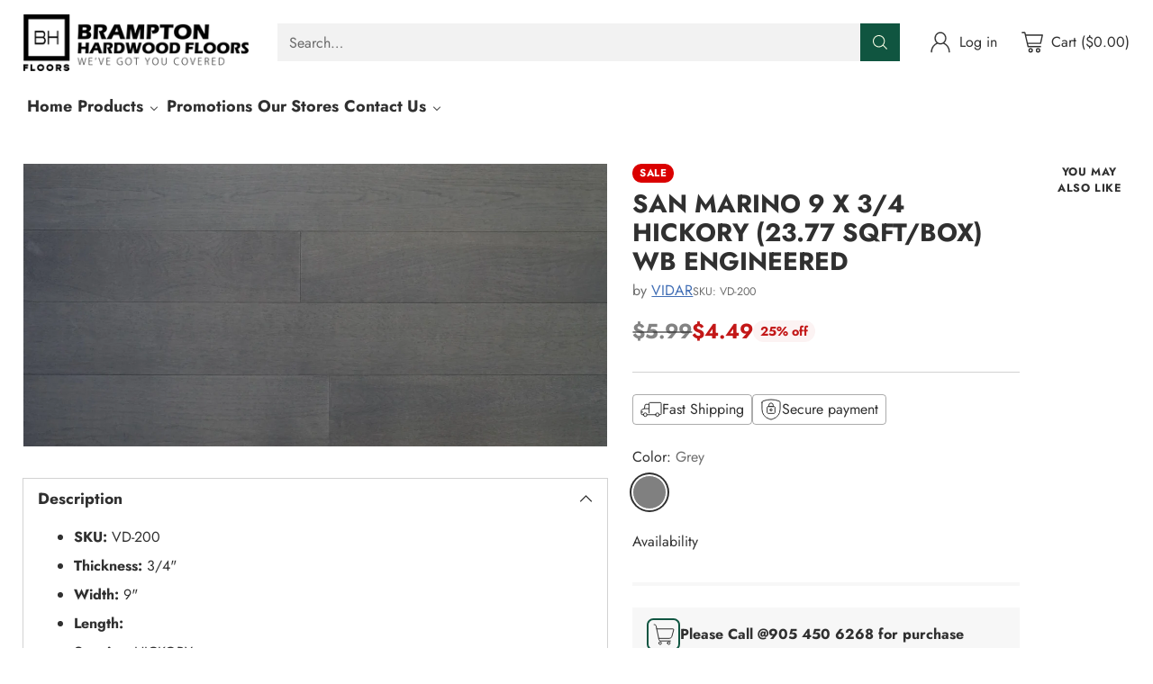

--- FILE ---
content_type: text/javascript; charset=utf-8
request_url: https://bramptonhardwood.com/products/vd-200.js
body_size: 439
content:
{"id":8458182754478,"title":"SAN MARINO 9 X 3\/4 HICKORY (23.77 SQFT\/BOX) WB ENGINEERED","handle":"vd-200","description":"\r\n    \u003cul\u003e\r\n        \u003cli\u003e\n\u003cstrong\u003eSKU:\u003c\/strong\u003e VD-200\u003cbr\u003e\n\u003c\/li\u003e\r\n        \u003cli\u003e\n\u003cstrong\u003eThickness:\u003c\/strong\u003e 3\/4\"\u003c\/li\u003e\r\n        \u003cli\u003e\n\u003cstrong\u003eWidth:\u003c\/strong\u003e 9\"\u003c\/li\u003e\r\n        \u003cli\u003e\n\u003cstrong\u003eLength:\u003c\/strong\u003e \u003c\/li\u003e\n\u003cli\u003e\n\u003cstrong\u003eSpecies:\u003c\/strong\u003e HICKORY\u003c\/li\u003e\r\n        \u003cli\u003e\n\u003cstrong\u003eBrand:\u003c\/strong\u003e VIDAR\u003c\/li\u003e\r\n        \u003cli\u003e\n\u003cstrong\u003eConstruction:\u003c\/strong\u003e ENGINEERED HARDWOOD\u003c\/li\u003e\r\n        \u003cli\u003e\n\u003cstrong\u003eWear Layer:\u003c\/strong\u003e \u003c\/li\u003e\r\n        \u003cli\u003e\n\u003cstrong\u003eEdge Detail:\u003c\/strong\u003e MICRO BEVELED\u003c\/li\u003e\r\n        \u003cli\u003e\n\u003cstrong\u003eEdge Locking:\u003c\/strong\u003e TONGUE \u0026amp; GROOVE\u003cbr\u003e\n\u003c\/li\u003e\r\n        \u003cli\u003e\n\u003cstrong\u003eFinish:\u003c\/strong\u003e WIREBRUSHED\u003c\/li\u003e\r\n        \u003cli\u003e\n\u003cstrong\u003eGloss Level:\u003c\/strong\u003e \u003c\/li\u003e\r\n        \u003cli\u003e\n\u003cstrong\u003eInstallation Method:\u003c\/strong\u003e NAIL-DOWN AND \/ OR GLUE- DOWN\u003c\/li\u003e\r\n        \u003cli\u003e\n\u003cstrong\u003eInstallation Level:\u003c\/strong\u003e GROUND LEVEL OR ABOVE\u003c\/li\u003e\r\n        \u003cli\u003e\n\u003cstrong\u003eUse:\u003c\/strong\u003e \u003c\/li\u003e\r\n        \u003cli\u003e\n\u003cstrong\u003eWarranty:\u003c\/strong\u003e \u003c\/li\u003e\r\n        \u003cli\u003e\n\u003cstrong\u003eSquare Feet per Box:\u003c\/strong\u003e 20.3\u003c\/li\u003e\r\n        \u003cli\u003e\n\u003cstrong\u003eColor:\u003c\/strong\u003e GREY\u003c\/li\u003e\r\n    \u003c\/ul\u003e\r\n    \u003c!----\u003e","published_at":"2024-06-02T02:40:29-04:00","created_at":"2024-06-02T02:40:29-04:00","vendor":"VIDAR","type":"ENGINEERED HARDWOOD","tags":["Grey"],"price":449,"price_min":449,"price_max":449,"available":true,"price_varies":false,"compare_at_price":599,"compare_at_price_min":599,"compare_at_price_max":599,"compare_at_price_varies":false,"variants":[{"id":45316315676846,"title":"Grey","option1":"Grey","option2":null,"option3":null,"sku":"VD-200","requires_shipping":true,"taxable":true,"featured_image":null,"available":true,"name":"SAN MARINO 9 X 3\/4 HICKORY (23.77 SQFT\/BOX) WB ENGINEERED - Grey","public_title":"Grey","options":["Grey"],"price":449,"weight":0,"compare_at_price":599,"inventory_management":"shopify","barcode":"","requires_selling_plan":false,"selling_plan_allocations":[]}],"images":["\/\/cdn.shopify.com\/s\/files\/1\/0646\/8622\/7630\/files\/VD-200.jpg?v=1717479287"],"featured_image":"\/\/cdn.shopify.com\/s\/files\/1\/0646\/8622\/7630\/files\/VD-200.jpg?v=1717479287","options":[{"name":"Color","position":1,"values":["Grey"]}],"url":"\/products\/vd-200","media":[{"alt":null,"id":28816052977838,"position":1,"preview_image":{"aspect_ratio":2.059,"height":2353,"width":4846,"src":"https:\/\/cdn.shopify.com\/s\/files\/1\/0646\/8622\/7630\/files\/VD-200.jpg?v=1717479287"},"aspect_ratio":2.059,"height":2353,"media_type":"image","src":"https:\/\/cdn.shopify.com\/s\/files\/1\/0646\/8622\/7630\/files\/VD-200.jpg?v=1717479287","width":4846}],"requires_selling_plan":false,"selling_plan_groups":[]}